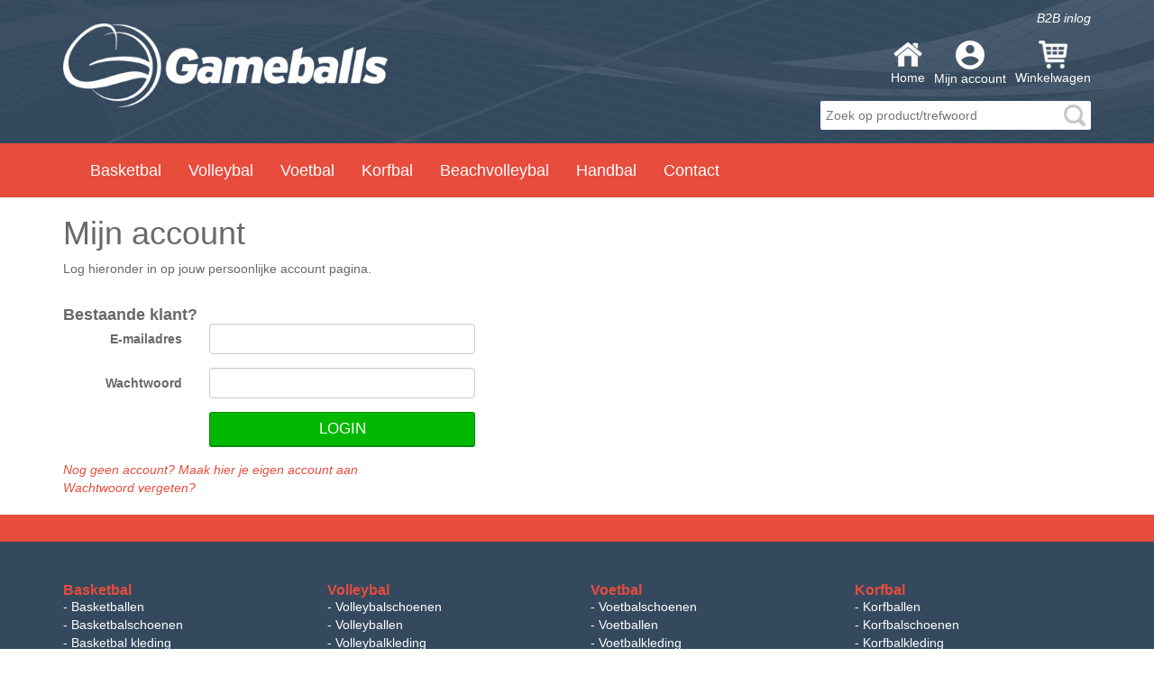

--- FILE ---
content_type: text/html
request_url: https://www.gameballs.nl/mijn-account
body_size: 3200
content:
<!DOCTYPE html PUBLIC "-//W3C//DTD XHTML 1.0 Transitional//EN" "http://www.w3.org/TR/xhtml1/DTD/xhtml1-transitional.dtd">
<html xmlns="http://www.w3.org/1999/xhtml" lang="nl">
<head>
<meta http-equiv="Content-Type" content="text/html; charset=utf-8" />
<meta name="viewport" content="width=device-width, initial-scale=1" />
<title>Mijn account - Gameballs</title>
<meta name="description" content="Mijn account - Gameballs" />
<meta name="content-type" content="text/html; charset=iso-8859-1" />
<meta name="language" content="nl" />
<meta name="revisit-after" content="1 day" />
<meta name="rating" content="general" />
<meta name="robots" content="index,follow" />
<meta name="robots" content="All" />
<meta name="beslist-site-verification" content="303a282e648b264c98748ea37c17a95a" />
<link rel="shortcut icon" href="/favicon.ico" />

<link rel="stylesheet" type="text/css" href="/css/stylesheet.css?documents=bootstrap.min.css,font-awesome.min.css,slimbox2.css,fonts.css,style.css,table.css,slick.css,slick-theme.css" />
<!-- Global site tag (gtag.js) - Google Analytics -->
<script async src="https://www.googletagmanager.com/gtag/js?id=UA-39367109-1"></script>
<script>
    window.dataLayer = window.dataLayer || [];
    function gtag(){dataLayer.push(arguments);}
    gtag('js', new Date());

    gtag('config', 'UA-39367109-1');
    gtag('config', 'AW-960076271');
</script>
</head>
<body>


<div class="row-fluid topstroke ">
    <div class="container">
        <div class="row">
            <div class="col-md-4 col-sm-5">
                <a href="/">
                	<img src="/images/logo.png" width="478" height="124" class="img-responsive logo hidden-xs" alt="Gameballs.nl" />
                    <div class="logo-mobile visible-xs"></div>
                                        <div class="extraLogo"></div>
                </a>
            </div>
            <div class="col-md-8 col-sm-7 hidden-xs">
                <a href="/groothandel" class="wholesale_link">B2B inlog</a>
            	<ul class="headerIcons pull-right">
                	<li>
                    	<a href="/">
                        	<img src="/images/icon-home.png" width="32" alt="Home" /><br />
                            Home                        </a>
                    </li>
                    <li>
                        <a href="/mijn-account">
                            <img src="/images/icon-account.png" width="32" alt="Mijn account" /><br />
                            Mijn account                        </a>
                    </li>
                    <li>
                    	<a href="/winkelwagen" rel="no-follow">
                        	<img src="/images/icon-cart.png" width="32" alt="Winkelwagen" /><br />
                            Winkelwagen                                                    </a>
                    </li>
                                    </ul>
                <div class="clearfix"></div>
                <form class="searchForm pull-right" method="get" action="/search">
                    <input name="q" class="keyword" placeholder="Zoek op product/trefwoord" />
                    <button type="submit">search</button>
                </form>
                <div class="powerdby"></div>
            </div>
        </div>
    </div>
</div><nav class="navbar navbar-default">
    <div class="container">
        <!-- Brand and toggle get grouped for better mobile display -->
        <div class="navbar-header">
          <button type="button" class="navbar-toggle collapsed" data-toggle="collapse" data-target=".topNav" aria-expanded="false">
            <span class="sr-only">Toggle navigation</span>
            <span class="icon-bar"></span>
            <span class="icon-bar"></span>
            <span class="icon-bar"></span>
          </button>
        </div>

        <!-- Collect the nav links, forms, and other content for toggling -->
        <div class="collapse navbar-collapse topNav ">
          <ul class="nav navbar-nav">
          	<li class="visible-xs">
            	<form class="searchForm" method="get" action="/search">
                    <input name="q" class="keyword" placeholder="Zoek op product/trefwoord" />
                    <button type="submit">search</button>
                </form>
            </li>
            <li>
								<a href="/basketbal">Basketbal</a>
							</li><li>
								<a href="/volleybal">Volleybal</a>
							</li><li>
								<a href="/voetbal">Voetbal</a>
							</li><li>
								<a href="/korfbal">Korfbal</a>
							</li><li>
								<a href="/beachvolleybal">Beachvolleybal</a>
							</li><li>
								<a href="/handbal">Handbal</a>
							</li><li><a href="/contact">Contact</a></li>          </ul>
        </div><!-- /.navbar-collapse -->
    </div><!-- /.container-fluid -->
</nav><div class="row-fluid bgWhite">
	<div class="container">
    	<div class="row">
        	<div class="col-md-5">
            	<h1>Mijn account</h1>Log hieronder in op jouw persoonlijke account pagina.
						<div class="clearfix"></div><br />
<form class="form-horizontal" id="InovaLoginForm" method="post" action="/signin">
	<div class="info">
    	<h2>Bestaande klant?</h2>
        <div class="form-group">
            <label for="login" class="col-md-4 control-label">E-mailadres</label>
            <div class="col-md-8">
                <input name="login" class="form-control required email" id="login" value="" />
            </div>
        </div>
        <div class="form-group">
            <label for="passwd" class="col-md-4 control-label">Wachtwoord</label>
            <div class="col-md-8">
                <input name="passwd" type="password" class="form-control required" id="passwd" value="" />
            </div>
        </div>
        <div class="form-group">
            <div class="col-md-offset-4 col-md-8">
                <button type="submit" class="btn btn-default">Login</button>      
            </div>
        </div>
        
        <a href="/registreren"><em>Nog geen account? Maak hier je eigen account aan</em></a>
        <br/>
        <a href="/wachtwoord-vergeten"><em>Wachtwoord vergeten?</em></a>
	</div>
</form>                
                <div class="clearfix"></div><br />
            </div>
            <div class="col-md-7">
            	<div class="rightContent">
                	                </div>
            </div>
        </div>
    </div>
</div> <div class="row-fluid footer">
	<div class="container">
    	<div class="row">
    	<div class="col-md-3 col-sm-4 hidden-xs">
					<h3><a href="basketbal">Basketbal</a></h3>- <a href="/basketbal/basketballen" title="Basketballen">Basketballen</a><br />- <a href="/basketbal/basketbalschoenen" title="Basketbalschoenen">Basketbalschoenen</a><br />- <a href="/basketbal/basketbal-kleding" title="Basketbal kleding">Basketbal kleding</a><br />- <a href="/basketbal/braces" title="Braces">Braces</a><br />- <a href="/basketbal/basketbal-systemen" title="Basketbal Systemen">Basketbal Systemen</a><br />- <a href="/basketbal/accessoires" title="Accessoires">Accessoires</a><br /></div><div class="col-md-3 col-sm-4 hidden-xs">
					<h3><a href="volleybal">Volleybal</a></h3>- <a href="/volleybal/volleybalschoenen" title="Volleybalschoenen">Volleybalschoenen</a><br />- <a href="/volleybal/volleyballen" title="Volleyballen">Volleyballen</a><br />- <a href="/volleybal/volleybalkleding" title="Volleybalkleding">Volleybalkleding</a><br />- <a href="/volleybal/bescherming" title="Bescherming">Bescherming</a><br />- <a href="/volleybal/volleybal-accessoires" title="Volleybal Accessoires">Volleybal Accessoires</a><br />- <a href="/volleybal/beach" title="Beach">Beach</a><br /></div><div class="col-md-3 col-sm-4 hidden-xs">
					<h3><a href="voetbal">Voetbal</a></h3>- <a href="/voetbal/voetbalschoenen" title="Voetbalschoenen">Voetbalschoenen</a><br />- <a href="/voetbal/voetballen" title="Voetballen">Voetballen</a><br />- <a href="/voetbal/voetbalkleding" title="Voetbalkleding">Voetbalkleding</a><br />- <a href="/voetbal/keepershandschoenen" title="Keepershandschoenen">Keepershandschoenen</a><br />- <a href="/voetbal/accessoires-38" title="Accessoires">Accessoires</a><br />- <a href="/voetbal/sale-39" title="Sale">Sale</a><br /></div><div class="col-md-3 col-sm-4 hidden-xs">
					<h3><a href="korfbal">Korfbal</a></h3>- <a href="/korfbal/korfballen" title="Korfballen">Korfballen</a><br />- <a href="/korfbal/korfbalschoenen" title="Korfbalschoenen">Korfbalschoenen</a><br />- <a href="/korfbal/korfbalkleding" title="Korfbalkleding">Korfbalkleding</a><br />- <a href="/korfbal/korfbal-palen-en-manden" title="Korfbal Palen en Manden">Korfbal Palen en Manden</a><br />- <a href="/korfbal/korfbal-accessoires" title="Korfbal Accessoires">Korfbal Accessoires</a><br /><br /></div><div class="col-md-3 col-sm-4 hidden-xs">
					<h3><a href="beachvolleybal">Beachvolleybal</a></h3>- <a href="/beachvolleybal/beachvolleyballen" title="Beachvolleyballen">Beachvolleyballen</a><br />- <a href="/beachvolleybal/beachvolleybal-kleding" title="Beachvolleybal Kleding">Beachvolleybal Kleding</a><br />- <a href="/beachvolleybal/beachvolleybalnetten" title="Beachvolleybalnetten">Beachvolleybalnetten</a><br />- <a href="/beachvolleybal/beachsokken" title="Beachsokken">Beachsokken</a><br />- <a href="/beachvolleybal/accessoires-22" title="Accessoires">Accessoires</a><br /><br /></div><div class="col-md-3 col-sm-4 hidden-xs">
					<h3><a href="handbal">Handbal</a></h3>- <a href="/handbal/handbalschoenen" title="Handbalschoenen">Handbalschoenen</a><br />- <a href="/handbal/handballen" title="Handballen">Handballen</a><br />- <a href="/handbal/handbalkleding" title="Handbalkleding">Handbalkleding</a><br />- <a href="/handbal/handbal-bescherming" title="Handbal Bescherming">Handbal Bescherming</a><br />- <a href="/handbal/accessoires-44" title="Accessoires">Accessoires</a><br />- <a href="/handbal/sale-45" title="Sale">Sale</a><br /></div>        	<div class="col-md-3 col-sm-4 hidden-xs">
            	<h3>Over ons</h3>
                <a href="/over-gameballs">Over Gameballs</a><br /><a href="/blog">Blog</a><br /><a href="/nieuwsbrief">Inschrijven nieuwsbrief</a><br />                
            </div>
            
            <div class="col-md-3 col-sm-4">
            	<h3>Klantenservice</h3>
                <a href="/contact">Contact</a><br /><a href="/klachten">Klachten</a><br /><a href="/algemene-voorwaarden">Algemene Voorwaarden</a><br /><a href="/privacy-policy">Privacy policy</a><br /><a href="/bestelinformatie">Bestelinformatie</a><br /><a href="/betalen">Betalen</a><br /><a href="/verzenden-en-retourneren">Verzenden &amp; retourneren</a>            </div>
        </div>
        
        <div class="row icons">
            <div class="col-xs-12"><img src="/images/icons-footer.png" width="488" height="52" alt="footer icons" class="img-responsive" /></div>
        </div>
        
        <div class="row hidden-xs footerBrands">
        	<div class="col-md-2 col-sm-4">
						<a href="/merk/derbystar"><img src="/afbeelding/28170/180/120/ratio/" title="logo-derbystar-white" alt="logo-derbystar-white"    class="img-responsive"/></a>
					</div><div class="col-md-2 col-sm-4">
						<a href="/merk/g-form"><img src="/afbeelding/101779/180/120/ratio/" title="G-form logo" alt="G-form logo"    class="img-responsive"/></a>
					</div><div class="col-md-2 col-sm-4">
						<a href="/merk/molten"><img src="/afbeelding/13520/180/120/ratio/" title="molten-white" alt="molten-white"    class="img-responsive"/></a>
					</div><div class="col-md-2 col-sm-4">
						<a href="/merk/adidas"><img src="/afbeelding/13512/180/120/ratio/" title="adidas-white" alt="adidas-white"    class="img-responsive"/></a>
					</div><div class="col-md-2 col-sm-4">
						<a href="/merk/gala"><img src="/afbeelding/13516/180/120/ratio/" title="gala-white" alt="gala-white"    class="img-responsive"/></a>
					</div><div class="col-md-2 col-sm-4">
						<a href="/merk/mikasa"><img src="/afbeelding/13518/180/120/ratio/" title="mikasa-white" alt="mikasa-white"    class="img-responsive"/></a>
					</div>        </div>
            
        <div class="row hidden-xs">
        	<div class="col-xs-12">
            	<a href="/"><img src="/images/footer-logo.png" width="275" height="71" alt="Gameballs" class="img-responsive footer-logo" /></a>
            </div>
        </div>
    </div>
</div>
	<script type="text/javascript">
	
	  setTimeout(function() {
		
		window.$zopim||(function(d,s){var z=$zopim=function(c){z._.push(c)},$=z.s=
		d.createElement(s),e=d.getElementsByTagName(s)[0];z.set=function(o){z.set.
		_.push(o)};z._=[];z.set._=[];$.async=!0;$.setAttribute("charset","utf-8");
		$.src="//v2.zopim.com/?44QzZlw2PTd4aQDkStejCouBI2lJQxVP";z.t=+new Date;$.
		type="text/javascript";e.parentNode.insertBefore($,e)})(document,"script");
		
			
	  }, 2000);
	
    </script>

<script type="text/javascript" src="/js/javascript.js?documents=jquery-1.9.1.js,bootstrap.min.js,slimbox2.js,jquery.validate.js,slick.js,execute.js,webshop_filters.js,webshop_cart.js"></script>

</body>
</html>